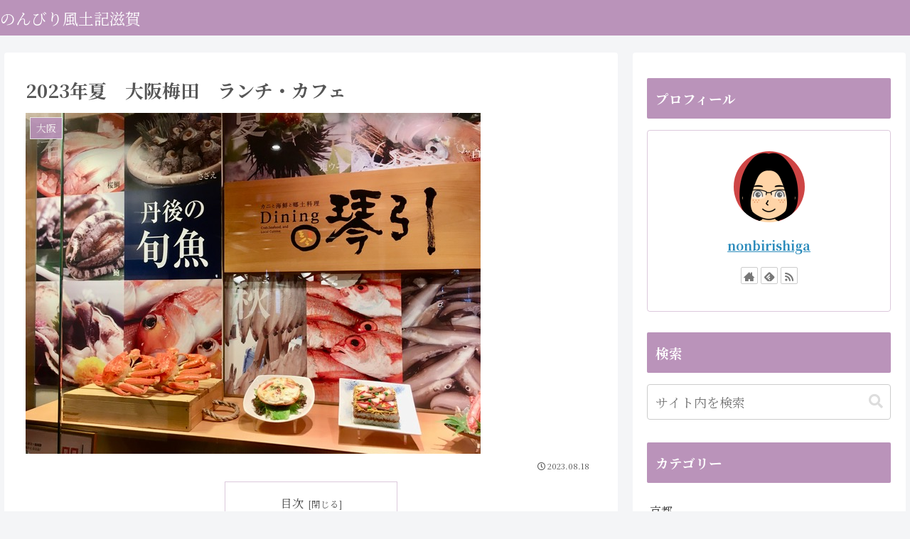

--- FILE ---
content_type: text/html; charset=utf-8
request_url: https://www.google.com/recaptcha/api2/anchor?ar=1&k=6Ld-XakcAAAAAPhR1YwQQolFPV3fOJ5S-HhxXEse&co=aHR0cHM6Ly9sYWlkYmFjaHNoaWdhLmNvbTo0NDM.&hl=en&v=cLm1zuaUXPLFw7nzKiQTH1dX&size=invisible&badge=inline&anchor-ms=20000&execute-ms=15000&cb=ih93ifu74c3o
body_size: 44898
content:
<!DOCTYPE HTML><html dir="ltr" lang="en"><head><meta http-equiv="Content-Type" content="text/html; charset=UTF-8">
<meta http-equiv="X-UA-Compatible" content="IE=edge">
<title>reCAPTCHA</title>
<style type="text/css">
/* cyrillic-ext */
@font-face {
  font-family: 'Roboto';
  font-style: normal;
  font-weight: 400;
  src: url(//fonts.gstatic.com/s/roboto/v18/KFOmCnqEu92Fr1Mu72xKKTU1Kvnz.woff2) format('woff2');
  unicode-range: U+0460-052F, U+1C80-1C8A, U+20B4, U+2DE0-2DFF, U+A640-A69F, U+FE2E-FE2F;
}
/* cyrillic */
@font-face {
  font-family: 'Roboto';
  font-style: normal;
  font-weight: 400;
  src: url(//fonts.gstatic.com/s/roboto/v18/KFOmCnqEu92Fr1Mu5mxKKTU1Kvnz.woff2) format('woff2');
  unicode-range: U+0301, U+0400-045F, U+0490-0491, U+04B0-04B1, U+2116;
}
/* greek-ext */
@font-face {
  font-family: 'Roboto';
  font-style: normal;
  font-weight: 400;
  src: url(//fonts.gstatic.com/s/roboto/v18/KFOmCnqEu92Fr1Mu7mxKKTU1Kvnz.woff2) format('woff2');
  unicode-range: U+1F00-1FFF;
}
/* greek */
@font-face {
  font-family: 'Roboto';
  font-style: normal;
  font-weight: 400;
  src: url(//fonts.gstatic.com/s/roboto/v18/KFOmCnqEu92Fr1Mu4WxKKTU1Kvnz.woff2) format('woff2');
  unicode-range: U+0370-0377, U+037A-037F, U+0384-038A, U+038C, U+038E-03A1, U+03A3-03FF;
}
/* vietnamese */
@font-face {
  font-family: 'Roboto';
  font-style: normal;
  font-weight: 400;
  src: url(//fonts.gstatic.com/s/roboto/v18/KFOmCnqEu92Fr1Mu7WxKKTU1Kvnz.woff2) format('woff2');
  unicode-range: U+0102-0103, U+0110-0111, U+0128-0129, U+0168-0169, U+01A0-01A1, U+01AF-01B0, U+0300-0301, U+0303-0304, U+0308-0309, U+0323, U+0329, U+1EA0-1EF9, U+20AB;
}
/* latin-ext */
@font-face {
  font-family: 'Roboto';
  font-style: normal;
  font-weight: 400;
  src: url(//fonts.gstatic.com/s/roboto/v18/KFOmCnqEu92Fr1Mu7GxKKTU1Kvnz.woff2) format('woff2');
  unicode-range: U+0100-02BA, U+02BD-02C5, U+02C7-02CC, U+02CE-02D7, U+02DD-02FF, U+0304, U+0308, U+0329, U+1D00-1DBF, U+1E00-1E9F, U+1EF2-1EFF, U+2020, U+20A0-20AB, U+20AD-20C0, U+2113, U+2C60-2C7F, U+A720-A7FF;
}
/* latin */
@font-face {
  font-family: 'Roboto';
  font-style: normal;
  font-weight: 400;
  src: url(//fonts.gstatic.com/s/roboto/v18/KFOmCnqEu92Fr1Mu4mxKKTU1Kg.woff2) format('woff2');
  unicode-range: U+0000-00FF, U+0131, U+0152-0153, U+02BB-02BC, U+02C6, U+02DA, U+02DC, U+0304, U+0308, U+0329, U+2000-206F, U+20AC, U+2122, U+2191, U+2193, U+2212, U+2215, U+FEFF, U+FFFD;
}
/* cyrillic-ext */
@font-face {
  font-family: 'Roboto';
  font-style: normal;
  font-weight: 500;
  src: url(//fonts.gstatic.com/s/roboto/v18/KFOlCnqEu92Fr1MmEU9fCRc4AMP6lbBP.woff2) format('woff2');
  unicode-range: U+0460-052F, U+1C80-1C8A, U+20B4, U+2DE0-2DFF, U+A640-A69F, U+FE2E-FE2F;
}
/* cyrillic */
@font-face {
  font-family: 'Roboto';
  font-style: normal;
  font-weight: 500;
  src: url(//fonts.gstatic.com/s/roboto/v18/KFOlCnqEu92Fr1MmEU9fABc4AMP6lbBP.woff2) format('woff2');
  unicode-range: U+0301, U+0400-045F, U+0490-0491, U+04B0-04B1, U+2116;
}
/* greek-ext */
@font-face {
  font-family: 'Roboto';
  font-style: normal;
  font-weight: 500;
  src: url(//fonts.gstatic.com/s/roboto/v18/KFOlCnqEu92Fr1MmEU9fCBc4AMP6lbBP.woff2) format('woff2');
  unicode-range: U+1F00-1FFF;
}
/* greek */
@font-face {
  font-family: 'Roboto';
  font-style: normal;
  font-weight: 500;
  src: url(//fonts.gstatic.com/s/roboto/v18/KFOlCnqEu92Fr1MmEU9fBxc4AMP6lbBP.woff2) format('woff2');
  unicode-range: U+0370-0377, U+037A-037F, U+0384-038A, U+038C, U+038E-03A1, U+03A3-03FF;
}
/* vietnamese */
@font-face {
  font-family: 'Roboto';
  font-style: normal;
  font-weight: 500;
  src: url(//fonts.gstatic.com/s/roboto/v18/KFOlCnqEu92Fr1MmEU9fCxc4AMP6lbBP.woff2) format('woff2');
  unicode-range: U+0102-0103, U+0110-0111, U+0128-0129, U+0168-0169, U+01A0-01A1, U+01AF-01B0, U+0300-0301, U+0303-0304, U+0308-0309, U+0323, U+0329, U+1EA0-1EF9, U+20AB;
}
/* latin-ext */
@font-face {
  font-family: 'Roboto';
  font-style: normal;
  font-weight: 500;
  src: url(//fonts.gstatic.com/s/roboto/v18/KFOlCnqEu92Fr1MmEU9fChc4AMP6lbBP.woff2) format('woff2');
  unicode-range: U+0100-02BA, U+02BD-02C5, U+02C7-02CC, U+02CE-02D7, U+02DD-02FF, U+0304, U+0308, U+0329, U+1D00-1DBF, U+1E00-1E9F, U+1EF2-1EFF, U+2020, U+20A0-20AB, U+20AD-20C0, U+2113, U+2C60-2C7F, U+A720-A7FF;
}
/* latin */
@font-face {
  font-family: 'Roboto';
  font-style: normal;
  font-weight: 500;
  src: url(//fonts.gstatic.com/s/roboto/v18/KFOlCnqEu92Fr1MmEU9fBBc4AMP6lQ.woff2) format('woff2');
  unicode-range: U+0000-00FF, U+0131, U+0152-0153, U+02BB-02BC, U+02C6, U+02DA, U+02DC, U+0304, U+0308, U+0329, U+2000-206F, U+20AC, U+2122, U+2191, U+2193, U+2212, U+2215, U+FEFF, U+FFFD;
}
/* cyrillic-ext */
@font-face {
  font-family: 'Roboto';
  font-style: normal;
  font-weight: 900;
  src: url(//fonts.gstatic.com/s/roboto/v18/KFOlCnqEu92Fr1MmYUtfCRc4AMP6lbBP.woff2) format('woff2');
  unicode-range: U+0460-052F, U+1C80-1C8A, U+20B4, U+2DE0-2DFF, U+A640-A69F, U+FE2E-FE2F;
}
/* cyrillic */
@font-face {
  font-family: 'Roboto';
  font-style: normal;
  font-weight: 900;
  src: url(//fonts.gstatic.com/s/roboto/v18/KFOlCnqEu92Fr1MmYUtfABc4AMP6lbBP.woff2) format('woff2');
  unicode-range: U+0301, U+0400-045F, U+0490-0491, U+04B0-04B1, U+2116;
}
/* greek-ext */
@font-face {
  font-family: 'Roboto';
  font-style: normal;
  font-weight: 900;
  src: url(//fonts.gstatic.com/s/roboto/v18/KFOlCnqEu92Fr1MmYUtfCBc4AMP6lbBP.woff2) format('woff2');
  unicode-range: U+1F00-1FFF;
}
/* greek */
@font-face {
  font-family: 'Roboto';
  font-style: normal;
  font-weight: 900;
  src: url(//fonts.gstatic.com/s/roboto/v18/KFOlCnqEu92Fr1MmYUtfBxc4AMP6lbBP.woff2) format('woff2');
  unicode-range: U+0370-0377, U+037A-037F, U+0384-038A, U+038C, U+038E-03A1, U+03A3-03FF;
}
/* vietnamese */
@font-face {
  font-family: 'Roboto';
  font-style: normal;
  font-weight: 900;
  src: url(//fonts.gstatic.com/s/roboto/v18/KFOlCnqEu92Fr1MmYUtfCxc4AMP6lbBP.woff2) format('woff2');
  unicode-range: U+0102-0103, U+0110-0111, U+0128-0129, U+0168-0169, U+01A0-01A1, U+01AF-01B0, U+0300-0301, U+0303-0304, U+0308-0309, U+0323, U+0329, U+1EA0-1EF9, U+20AB;
}
/* latin-ext */
@font-face {
  font-family: 'Roboto';
  font-style: normal;
  font-weight: 900;
  src: url(//fonts.gstatic.com/s/roboto/v18/KFOlCnqEu92Fr1MmYUtfChc4AMP6lbBP.woff2) format('woff2');
  unicode-range: U+0100-02BA, U+02BD-02C5, U+02C7-02CC, U+02CE-02D7, U+02DD-02FF, U+0304, U+0308, U+0329, U+1D00-1DBF, U+1E00-1E9F, U+1EF2-1EFF, U+2020, U+20A0-20AB, U+20AD-20C0, U+2113, U+2C60-2C7F, U+A720-A7FF;
}
/* latin */
@font-face {
  font-family: 'Roboto';
  font-style: normal;
  font-weight: 900;
  src: url(//fonts.gstatic.com/s/roboto/v18/KFOlCnqEu92Fr1MmYUtfBBc4AMP6lQ.woff2) format('woff2');
  unicode-range: U+0000-00FF, U+0131, U+0152-0153, U+02BB-02BC, U+02C6, U+02DA, U+02DC, U+0304, U+0308, U+0329, U+2000-206F, U+20AC, U+2122, U+2191, U+2193, U+2212, U+2215, U+FEFF, U+FFFD;
}

</style>
<link rel="stylesheet" type="text/css" href="https://www.gstatic.com/recaptcha/releases/cLm1zuaUXPLFw7nzKiQTH1dX/styles__ltr.css">
<script nonce="689GUhccExlE8XBymZPNug" type="text/javascript">window['__recaptcha_api'] = 'https://www.google.com/recaptcha/api2/';</script>
<script type="text/javascript" src="https://www.gstatic.com/recaptcha/releases/cLm1zuaUXPLFw7nzKiQTH1dX/recaptcha__en.js" nonce="689GUhccExlE8XBymZPNug">
      
    </script></head>
<body><div id="rc-anchor-alert" class="rc-anchor-alert"></div>
<input type="hidden" id="recaptcha-token" value="[base64]">
<script type="text/javascript" nonce="689GUhccExlE8XBymZPNug">
      recaptcha.anchor.Main.init("[\x22ainput\x22,[\x22bgdata\x22,\x22\x22,\[base64]/[base64]/UC5qKyJ+IjoiRToiKStELm1lc3NhZ2UrIjoiK0Quc3RhY2spLnNsaWNlKDAsMjA0OCl9LGx0PWZ1bmN0aW9uKEQsUCl7UC5GLmxlbmd0aD4xMDQ/[base64]/dltQKytdPUY6KEY8MjA0OD92W1ArK109Rj4+NnwxOTI6KChGJjY0NTEyKT09NTUyOTYmJkUrMTxELmxlbmd0aCYmKEQuY2hhckNvZGVBdChFKzEpJjY0NTEyKT09NTYzMjA/[base64]/[base64]/MjU1OlA/NToyKSlyZXR1cm4gZmFsc2U7cmV0dXJuIEYuST0oTSg0NTAsKEQ9KEYuc1k9RSxaKFA/[base64]/[base64]/[base64]/bmV3IGxbSF0oR1swXSk6bj09Mj9uZXcgbFtIXShHWzBdLEdbMV0pOm49PTM/bmV3IGxbSF0oR1swXSxHWzFdLEdbMl0pOm49PTQ/[base64]/[base64]/[base64]/[base64]/[base64]\x22,\[base64]\x22,\x22TxNPNcKLwqDDqGgXTnA/wokaOmbDv3HCnCluQ8O6w7M4w4PCuH3Dk2DCpzXDqFrCjCfDisKtScKcWwoAw4APIyhpw4Q7w74BAsKlLgENV0U1OiUXwr7CoGrDjwrClMOmw6Evwpscw6zDisK+w61sRMO/wqvDu8OEMB7CnmbDq8K1wqA8wpcew4Q/LHTCtWBrw6cOfyPCosOpEsOQSHnCukUYIMOawr0BdW8KN8ODw4bCpTUvwobDq8K8w4vDjMOpNxtWRcKowrzCssOUXj/Cg8ODw5PChCfClcOywqHCtsKgwqJVPhDCrMKGUcOdQCLCq8K5wrPClj8dwrPDl1wuwrrCswwQwq/CoMKlwqRMw6QVwqLDo8KdSsOYwp3Dqiddw6sqwr9cw6jDqcKtw58tw7JjBMOgJCzDnmXDosOow7ERw7gQw4YSw4ofUgZFA8KKIsKbwpUgIF7DpwvDmcOVQ3YfEsK+I2Zmw4siw6vDicOqw7bCucK0BMKHXsOKX1LDl8K2J8Kdw6LCncOSNMOPwqXCl2PDg2/[base64]/BEXDpmwzwqPDrsOHZ2JHc8OYC33Di8KewqhPw6vDjMOTwqsGwqTDtHx4w7FgwoM/wqsaTgTCiWnCkXDClFzCvMOYdELClU9RbsK1eCPCjsO8w7AJDBVhYXlqFsOUw7DCg8OsLnjDiy4PGn8MYHLClglLUg8vXQU3UcKUPn7Dp8O3IMKowrXDjcKsWE8+RQPCnsOYdcKDw7XDtk3DjHnDpcOfwoHCtz9YJMKZwqfCgijCinfCqsKAwqLDmsOKU2NrMH/DiEUbfBVEI8OfwprCq3hwaVZzRBvCvcKcRMO5fMOWAcKcP8OjwrtQKgXDrMOeHVTDncKVw5gCOcOvw5d4worCpndKwo7DgFU4I8OUbsOdWsOwWlfCuW/Dpythwq/DuR/Csk8yFWbDkcK2OcO9Sy/DrF96KcKVwptGMgnCjCxLw5ppw7DCncO5wqxDXWzCojXCvSgEw73Dkj0ewpXDm19iwo/[base64]/DusKiwphqwqopwrjCohvCu8ORVsKNwqwvXhc9JcONwoUIw4DCh8OTwq5CJ8KfI8OTfHHDosKsw7rDtBjCvcKTVcOdUMO1I2NPVjIDwopgw4VTw4PDg0/[base64]/[base64]/w65zLhbDgMO9cAnDnsKsUcKhw4QRw6RIL8K1w7LCvsO4wo3DkiLDr8KCw6DCrsKeSk3CjnAPUMOFwr/[base64]/DmcKkw6TCkQ5EEcOcw5wkSQPDjcKaF3d/[base64]/[base64]/[base64]/NQ/Cl8KhwpjDonI4wrplC8OZPcODw6fCmx18w6/DpXBFw6bCicK8wrLDu8OHwpzCmk7DoHNZw43CsTTCucKSHmEDw5vDhMKRI2TCmcOew50+J2nDvT7ClMKjwrTCszM6wrLCqDLDvcOhw5wowpsawqHDgDldOsKhw7LDuV4PLcOHZcKXLzHDvsKMQ2/Cv8K7w4lowoFKbELCtMODwoF8UMODwr18fsOdW8KzAsOSHXVFw6s+w4Jmw5fDhjjDvzvChcOpwq3Cg8KHLcKhw5fCsDfDrcOmUMKED2E9SBEwKsOCwoXCihFaw7fCrG3Ds1XCqFkswr/DhcKkw6NIGGU7w5LCuhvDj8KBCHQpw6dqWMKfw4EawodTw7LDqEfDqkx8w4Vgw6RMw7fCnMOQwpHDsMOdw7ENOcORw4zDnwDCmcOJcQzDpi/CrcOHQjPCg8KAOVvCnsOvw44sKDVFwpzDhnJoWMOpVcKBwpzDuwzDisKgRcKyw4zDuwUjWhHDhg/Cu8K1wqtvwo7CssOGwoTDqTTDhsKKw7bCjTQQw77CoxfDgMOUXhUiWhPDt8OXJSzDvMK8w6Qow4nCrGwyw7hKw7jCjDfCtMOww7LCj8OSQ8OSFcOtd8OENcKRwp5kacOww4fDg2xmU8Oka8KNesOoKMONGjXCncK5wqAEexjCiyjDsMOsw43CmRMewqF3wqXDgx/[base64]/CpcOnw63DjFc5YzHCklFGwrIRF8KYwpnCqivDkMKLw7czwrQOw7lqw5IFwq7DmcOzw6HCqMO/LcKjw4ERw4nCuhADf8OnG8K2w7LDsMKTwoTDn8KJQ8Kbw5vCiRJkw6dPwpRJeD/Dv37Dihp+UmsIw4gEOsKkKsKgw4cVFcKDGcKIbAgIwq3CtsKvw5XCk0XDmA/[base64]/[base64]/Cp1VQYSDCr8K4w6jDomZaw7hOw6TCtVlVw6jCplTCusOkwrNxw5bCqcO2wpcEI8OMGcOWwqbDnsKfwpN4W0Y8woxWw4nCqH/[base64]/[base64]/[base64]/[base64]/CmMKRwoxTaMOrB8KFw7gRwrrCjMO4Yl7DksKQw7vDhVMvwohbb8KQwrpJf3/DncKyNnpDw6LCs3NMwpPDvnLCuRbDsBzCnDtewpfDp8OGwrvCrsOAwoMMS8OuasOxRMKcCWHCqsKiDwpowo3Do0hIwogyeC8tBGw3wqHDlcOuwr7CoMKVwotUw5lJZD4uw5lXdBXCnsO2w7/DnMKMw5/[base64]/[base64]/Dt0pkNsO8wq/DrXdWw6RVPMKRwq/CqMOcw6ZZHsKUESxPwo3Dr8K4Z8KBecOZGcKkwoFowr3DhWR7w4dyDkdtw6/CrcKqw5vClG0IZ8O4w5/CrsK7cMOWQMOFUR5kw7ZHw4TCpsKAw6TCpsO6FsOww4RlwqcrRMO9wr/CtltEfsO8A8OxwokkBCvDm1/DnwrDqGDDiMOmw5F2w6bCsMOZwrdbTy/[base64]/QsOWwr4Fw4jDncOowqMZw4seP8KGFcKMwr1bLsKQwr3DvcKZw7d4w5NewqYhwrxLOcKswpdGD2jCph02w5nCtS/ChcO/wpMNGETCgQlAwqdUwqIROMKRU8OjwrAHw4NRw7VfwqVNY0fDhyvChznDj1pyw4nDrMK0QsOew5nDtsK5wofDmsK+wqrDkMKww5jDkcOIAG5Rc09ywqbCmyJlacOfMcOjLMK/woE6wo7DmAhXwoc3woVVwrBubGglw51WUWooI8KVPsOjDWsww6fCtMO3w7DDm0oQbsOVcTTCqMO5JcKYRljCgcOywp1WEMKaVsKiw54tbsKUV8KRw7Y8w7d4wqvDncOKwrXCuRfDh8KCw71zecK3H8KlQcKzTXvDvcO3UwZecBo0w4BnwqjChsO/woUHw6PCtBksw7/CicOQwo7Cl8Olwr/CncKmCcKCEMKUYUoWacO1EsKyNcKkw7wPwq5MTyMgL8Kbw40DLcOow7zDp8O/w7oDYDLCt8OSUsObwqPDqmzDmTUTwpkbwrtswpEaKMOSHcKzw7c5RmLDjW/DoVbCh8O9SB9IYQkxw43DqmtYJ8KswrR6woJEwpfDiFjCsMOrE8KLGsKpD8OQw5YowqRDKX4ADxlZwqUaw5Ynw5EBbyfDo8KgfsOnw7UNw5bCj8K/w6/DqWlKwobDnsKmJsKAw5LCpcKtUijCpnTDpsO9wp3CtMKvPsKIFwTDqMKBwrrCjF/Dh8ObPk3CuMKRUxozwrAowrTDuX7CrDXDiMK2w4lDJWLDiQzDqsKZRcKDZcORTMKAR2rDlyFcw4dsPMOKJAUmWQJ/w5fCrMKyCDbDscK7w4nCj8O6YUNmBm/DoMK1TcOcWCM3D3JZwr/CqBZ6wq7DjsOLAgQQw6/Ct8KxwoxKw5ULw6fCtl1Pw44jDxAMwrLCocKPwr3Cr2XDkxpBc8KLLcOhwpPDisOyw7E0LFp/fwpNeMOBRcKibsOJBnDClsKTacKUA8KywrvDnzfCtg4/YWgiw77Dm8OMMyDCg8KhMGzCn8KRbgHDtCbDn2vDtyLCsMKGw78mwrTCl3A/[base64]/CuMKmO8K9B8KiEUwMwrcbw78rG8KkwqPCtMOiw7wjF8K+azgnw68Nw4fCpF3DscKBw7IWwrPDpMK/BsKQI8KaSCFNwoB/DTLChMKxX2pxwqHCqcKAf8OyJBnCm3XCpQ0KTMKtVsOkT8O8OcOWX8OOY8KPw7DCjjDDq17DmcKHaEfCrUHCoMK0eMK8wqDDkcOEw6RZw4zCoUUmRHTCksK/[base64]/Cjn/Du1FIwo4OGmkAT8O4woXDqGbChC8Hw5XCs3bDuMOxKcK0wqxqwofDnsKewrIwwoHClMKkw5pjw5hww5TDicOQw4fDgwXDmRrCtsOJcj7CscOZAMOqwonCnnLDkMKaw6JrbcOzw6M/UMOMfcKIw5UQJcKGwrDDpcOeXm3Cr37DsUI6wpYPSAlvKx/[base64]/CnwvCmMONwrbDsQLDsx9Rw7QuIh4/VnZQW8KNwrXDgj3ChBTDpMO4w5ZrwrNfwoxdfcO+Q8K1w646DWIVZmjCp3EDRMKJwq4Zwq/DsMK6WMKfwq3CocOjwrXCiMONHMKPwop6csOLw57ClMOMwr3DpcO+w745CsKgLsO2w4TDgcKNw6YcwrDCgcOzGRw+QUVQw4ZiEHoDw7hEw68CRSjCvsO2w5FEwrdzfCTCksOiRSLCuTw9w6/[base64]/wp3DulJCICh/ITR5CGzDusOlTSdROxbDijPDpgPDr8KIGGNsZ1ctTcKJwrLDp1hVCCYZw6TChcOKCsOfw4UMSsOFM0sSIEnCscKhCjDCujlja8KLw7jCh8K0EsKrL8O2AivDhsOjwp/Dqh/DsW9iTcO+woDDvcOIw50Zw4UCw77Ch0zDlhZoO8OCwqHCscKFMVBZSMKtw4JDwrHDkm3CjcKfUFk+w5wQwqdCdsOdShJWPMO/[base64]/AsOFJcOtVzHCosOHwphEwpwvwp4CQwHCnRrCqzxFDsOMCG3DjcKrKcKhbF3CtMOkQcOMdlrCucOiWUTDmEDDs8KzEMO2ZwHDsMKAOXUyUi5kVMOuYnguw7xCU8Kkw6NGw7LCj38dwrvCgcK1w4XCusK4TcOYRgk8JEp1dzvDlcK/OlhzKcK1akPCksK5w5TDk0ccw4nCrMOyfg8Ow6wfN8KKVsK/[base64]/YUJZTsO3OyFIw61xHXlRR8OIXMOlCyDCkSTCrQFnwp/CuEbCjyDCuHpQw6ljbT8yCMK5dMKCBTRVCmRAJMOJwp/DuwzDkMOuw6DDmynCqcKew5MQMn7CvsKcJ8K2fkZCw5l2wqvDi8KswrbCgMKIw4trC8OOw4ZxVMOJYmw+SjPCml/DlGHDi8KgwqrCsMKMwozCiw9gKcOyRQ/DqMKowqdUKmnDnAfDrmfDo8OQwq7DkcOsw6xFDFXCvh/Cm197LsO/wqHDjg3CgmLDtUFPHsOIwpZxK2ImB8Kywr88w7/[base64]/[base64]/CpcOtw6TDncOiHEHDqsOXw59TwrN8UHtGAcO9V0h/wojCgcObVj4YWn1HLcKtVsKyPCXCqwY1YcOhMMOpMwYYw6rDrMK3V8O2w7hCXGDDrUZXQUzDl8OYw7jDuH7ChkPDpRzCgsO3EU5GfsKyFjlFwpJEwrXDu8OqI8KEO8KkIHxXwqnCpnxZFsK8w6HCtsK+AMKWw5bDt8O3Rk4BIcOBA8OdwrTCu03DpcKufUnCn8O/bQnDmsODRhpswoJjwoc+wp7CunnDnMOSw7I4XsOnD8OzHcKxW8Kib8KHfcKRTcOpwo4Fwow9wrlEwo5CBcK4f1/DrMKlTCwkYQQ1JMOvb8KwA8KFwpRKZkrCnmnDsHPDgMOmwp9UZxDCtsKPwqTCpsOAwpnCkMKOw6EgRMOAGj4nw4rCjcOwXVbCu3E2NsKzJ2bCpcKawpB7SsKAwr9gwoXDgcOkFxYAw6vCv8K9CnI0w5TDgTnDi1LDjcO4B8OwIQNDw4fDuQ7Dqj/DjhA7w611HMOewqjDhjtbwrJowq4DWcOpwrQ1GzjDghHDkMO8wrJhK8Kfw6tdw61AwoVew7JIwpExw4HCmcKfAQTCt3AkwqtrwrfDpQLCj1pRwqBmwrxEwqgOwqXDoDw7SsK3RsKsw6DCgsO3w7dJwqfDvcO3wqvDnnk1wpU3w7jDigLCpSzDikTDsm/ClMOrw5jDncKXa0Vaw6E9wrnCnhHCkMKAw6PDokAHfgLDvsOXG2s5C8OfVToLw5vDrSPCrcOaJGXCh8K/I8Opw6zDicODw4nCiMOjw6jCilMfwr09ZcO1w78XwokmworCuBbCk8OVXj/CucOUK1XDnMOWUWJiSsOwbMK0w4vCgMOlw7HDh2ISKXbDjcO5wqFowr/[base64]/Cs8KIBEEDQcKhw6PDmSxrMBzDmsK/N8KbwrzDuXDDkMOvOcO8IGRRW8OVCsOOOQVvc8OSEMKOwobCu8KCwpbDqytHw7lfw5jDjMOXP8KgX8KKD8OiMsO/ZcKXw7nDoX/CrlDDrnxGAsKJwobCs8OhwrnDgsKyVsKewr/Dh3ZmI2vDgHrDjiduWMKEw4PDtjbCtHcyEMK1wqpiwr1gQyfCtFM8TMKcwqbCmsOuw5hnK8KfAMO5w4R6woYqwpnDjcKDw4xdQ1XDocK9wpQLwpUHNcOmcsOlw5DDoVAAUsOZP8KAw5nDqsO8SA9Aw4zDvwLDi2/[base64]/[base64]/wqQ/w5wTwr3Du03Co8K+NX1fwovDkUrCtyjClHfDpH7DjAjClcOlwqN5TMOtXCNuD8KSDMKXWDEGPSLCr3DDmMOWw5fDrw4Qwpdren4zw6Iawp5UwqDCokzCmlVbw787Q0nCvcK9w4bCp8OQHXh5X8K/Mnl9wodKLcK/[base64]/[base64]/HSFyw4zDvsOsw4bDsj91wo4Yw6MzwpPCvcKeW1d0w53ClsOBRcOnwpBlPijDvsOKGCNAw7UnXcOswqXDnTnCpHPCt8O+AmXDqMO3w5DDkMOcNzHCisOCw5tbfRnCqsOjwrFAwprCnwtiQH/DhnLCvsOJRRfCh8KccHJ5P8OWMsKJOMKcwqYGw7fCuSl2PMKrLMOzD8KABMOnQiHCqXfCo0fDucKrOMOIE8Kmw7ttWsKBacOrwpQ6woB8J1kXbMOnXzTCs8KSwpHDiMK1w6rCmMOFN8KcbMOmbMOlZMONwqh4woDClnnCikFkQ2/ChcKgWmvCuwYFXnnDrG8CwogSAcO7U0DDvRtkwr4ywr/CuwDDksOMw7d4wqskw54BYW7DsMOPwoVUWEhWwpnCrjXDusK/LsOyZMOewpzClQlpFBYjUgrCj0TDsnrDrWHDkHkfRA4VRMKGIT3CqG/[base64]/DiMO+Jnliw6nDisOOw4jDkcOMw7Nmw6zCosOKw63Dh8O7IW5uw4pIBsOWw7LDiQ3DrMOiw7c/[base64]/Dj8O/wohTQ8OOHSlpAMKif1xhwqM2wpfDl2JiVHLDqwzDgcKHNMKNwrnCqVhLZ8ODwrJ3cMKDMAvDuG46EkMkAFHChMOrw5XDo8KEwr7DrsOBUcKKb28iw6bDmUV9wogIbcKUSVfCmcKcwr/ChMOew47DncKKAsKMHMORw6jCvy/CrsK2w7lOeGQ1wpzDnMOgLcOOMsK2L8OswoU/Hx0DRwBqdWjDhBzDrnXCr8Oewr/CpWnChMOIY8KKesORFzUFwrIBHVJawp0SwrPClcOrwpZrT2HDucOhwp3Cv0XDrsOjwqtPe8ONwp5gGMKceD/Cujhfwq54bRjDtjvCjCXCscOzbcKOKnHDvsODwovDim9Iw5jDjsOrwoTDosKkfMKLFApgUcKkw7dWXTXCuGvCkl3Dr8OFLFw6wrJXex5FZMKfwpDClsOUVk3Ctw4XXS4qNGfDvA0vbz7DvmrCqyRlLxzCl8KHwozCqcK1wr/CjDYzw6LCjcOHwoIeM8KpBcKgw65Gw4xmw7LCtcO7wrp/EXhdUsKVTSMSw6NswpNqbnljagvDqF/[base64]/[base64]/DiV3ChcKXwoFjw5fDn8OxSsOAdMKMwr8Iwqd5FDrDtMK9wpXCk8KOGUrDh8K+w7PDhDkXw7M9w5okw7hrNytCw6/DncOSZRh6wpxmaS8DP8OSbsKowqFJSUXDm8OOQiHCskYwB8OtAknDisOlOsOoCydkHRHDucKfXVJ4w5jChFDCvMOhKyjDo8KlKi1iw4kEw4wSw7hQwoBZG8KxckfDvcK1EsO6B1Mfwp/DtQHCvcOzw7Fmwo8eRsKuwrdMw6Zuw7nDiMO0wpVpG2EuwqrDlsKXJsOIdy7DgWxMwobDnMKCw5YxNFppw6vDrsOeYzJvw7LDl8KrV8Krw5fDkEQnYGfCgsKOesKiw4XCpxbCrMKhwqLDicKQZF1jSsOYwokOwqbDgsKrwonCiR3DvMKMw6EbWsOewp14PcK/wrFWIcKJKcOfw4BZEMKUOcKHwqzDrHkzw49jwoMjwopfG8K4w7Zzw7pew4UdwqXCv8OpwptECV/DisKIwoArZsKqw4o5wos5w53Cmk/CqUYgwqrDo8Olwrdgw59ZA8OaXcKlwrLCi1XCh0zDmSjDicKYaMOZU8KvAcO0GMOiw5t6w5fCh8KWwrXCpcKewo7Do8KMYSQzw61PcMOzCzTDmMK8PHbDumYeDMK3DsKFSMKMw6tAw68Mw69fw7xVOlw9ci/CvEsewobDvcKnfSzCiB3DjMOfw45nwpvDn07DjMOVC8KEEhMKHsOjYMKHFTHDmUrDqWZKSsKmw57DicKTwrLDrzfDqsO3w77DhUPCkSgcw715w7g9w75aw5bCucO7w4PDt8OiwrsabAVxE07CtMOgwoAoD8OWfmE/wqc9w7XDncOwwpZHw5FKwrHCj8O+w5zCpMKLw4snL1rDpUjDqhIcw5NBw4xuw5TDmmg7wrAcEsK9DsKDwq7ClVdIAcKiZsK1wp9jw4Zww5JAwrvDvWM5wr4xLztcMMO5ZMODwoXDhH0TesOxOWx1AWVMMiI4w67DusKAw7ZVw7FqSjIIesKqw6pww6oDwoXCvxRXw6/Dt2wawr/CuRcJHkscMh0wTApPw7MdC8KrBcKFVx7DhHHDhsKVw604QzXDlmp2wrXDoMKrwqPDsMKQw7nDisOTw7kmw57CujrCs8KkTsOtwq1Gw7p5w6N6LsOYY0/Dlg5Ww7zCqcKibWDCvBRswoELBMOXwrrDnEDDtMKdRjzDiMKCAnDDsMOnHzHCpz7CulMmdcORw4cCw7zCkybDtsKrw7/DisKCdsKewr03woDCs8OMwqIHwqXCo8KTWcKbw4AcQsK4Zwt6w73CgcKkwqE0Ik3DpVrCigAzUhpvw5TCsMOjwofDqsKSVsK2w5vDjUYdOMK/w6tBwoLCmcOqLR/[base64]/Cl8KPw4DCrRjDrcOKPE5Ob2nCp0tawqtiwr9tw6zCsGZYAsKlesO9LMOzwo0aWsOqwqfCoMKQIBvDqMK6w6oBdMKneUpmwqtnA8O5VxYdT1olw7gSZDhBaMOsScO0UcOxwqbDlcOMw5U/w6g2bMO+wo1gflccwrrCiHYDOcOGeUIuwq/DscKXw4RHw7jCmsOoUsOpw6TDgDzCl8OhJsOjw7vDjF7ClwfCgsKVwo01w5PCl1/[base64]/w7QxF8O2woBsw7JlHMOgW1JLRnc9TMO6Vns5WMO+w4YRcD7DmWfCkwUaeR43w4fCjcKWb8Kxw79YHsKBwrQGJRHCskjCpTdWwphxwqXClzrChcKowr7DvQ/CvBXCujUdfcOAc8K8wqoZTnfCo8O0M8KDw4HCrxErw6/DlcK5Zht0wrEJbMKFwoJ5w5HDvCfDmXfDoFjDhlUvw4QcJwfCpzLCncKzw41WVw/[base64]/w5pQJmZLw5jDv0gew4/DhMKlPsOuYVXDkW07fUDDiTBTeMOJVsKqM8O8w6HDucKfIREAXcOrXGrDkcKCwrpLSGw2dsOkLVh8wpnChMKle8O3GMKfw5XDrcOcOcOKHsKSw4bCtsKiwpZ1w7/DuEZrcF14d8K3A8OndFrDpcOcw6BjDCY2w5DCpsK4Y8KWczHCrsO9MGVswqBeX8KhNcONwocjwoAND8Ovw5l2woMbwq/DscOqAAtaJ8OzT2rCuV3CmsKwwpF6wo1KwqM1wovCqMOcw5zClXrDiBTDv8O/[base64]/CtcOEwphOw6nCicO9WWAPwpHDqcOJwptPw73Dp8Ksw5kxw5XCuT7DmlNtOjMMw5I+wpPCs3LDhRjCv2ELTXUnJsOuQ8O6wo3CqCHDqAPCrMONU3waVMKlUi0/w6NTd2FYwrI/wrDCtMKQw4PDkMOzaAB4w7vCn8Opw5FHCMKCFxXCnMOXwokdwpQPZDjCjMKjPmF/CDbDp3DDhQE2w7pQwq8wAcO4woxWb8ONw68gfsKFw4oVeEYZMRRnwo3ClFNPdnLCuX0zBsKjegQABWZqURFbOMOJw77CicKyw7NUw5EvccO8HcOtwqBDwpHDiMO5FCB/[base64]/YE0Vwrg/[base64]/XsKPC8KNbijDnAfCmsKyalXDt8KVZMKMJXjCkcOdfUdsw4rClMK9OsKABULCuwTCiMKLwo/[base64]/[base64]/DusOsw4czRn9QwognK8Ksw6PCo0JtwpfClHDDrhTDsMKkwp4abcKNw4QSdhNAw6PDtXZkDVYdXsKFccO/bk7CqkTCo1MHCB8Ww5TCkWExD8K2EMONSEPDkExzb8KZwqkAEMOkwqdef8KswozCo2ASQH9ZGykpGcKEw7bDisK6RMKuw7low53CvhjCuDQXw7PDn3zDlMK2wqMFwqPDvlDCuGRNwowSw4jDrAcDwpQ/w73CvVnCnQNVM0J1TABRwqXClMO9AsKAUBwRQMOXwoDCksOIw4PClsO/woYhBQ3DkCAhw7BMQ8ONwrHDsVTDn8Kbw6cMwovCqcKJZTnCmcKow67DgUkpFmXCpsOKwpBbX1psasOiw4zCs8OrNEM9wq3Cm8K+w7nCkMKBw4A/GsOfOcOpw5E0w5TDoyZfUDhjNcO5QnPCn8O0d2JYw7TCi8Kbw75fIhPChhDCmsOdAsObaT/CvTxsw6RzMFHDlcOadcKzBn5WO8KFPFwOwpw+w6XDgcOACQzCtH9xw6XDrsOFw6cLwrHDg8OHwp/DsWPDkQRNwqbCi8O2woYVLVF/w6NIw6Ekw5vCknNbUXXClSPDmxhVPSQTFsO0AUUhwoZ2XyNgXwPDj15hwrnDncKfwoQEPRPDjk0sw74/w4LCtn41G8K/Ni5vwp0nKMO5w5hLw6/CnlR4wprDpcOgLUPDtgXDo3k2wr0lEsKmw4MCwq/ClcOuw5LCuhh/YMKCccOBMjfCvhLDuMKtwoxjWMKsw6FsFsOuw6New7tCfMK9Wm3Dr0XDrcKSegNKw50SXXPCkANHw5/Co8OcbMOJYsOxI8KKw67ClMODwoIEw75wQF7Do2lgUEtAw6F8f8K+woMUwo/DoBwFCcOvOwNrWcOEw4jDgiJOwrVpLlfDswzCshDCokbDo8KWUMKVwrc9HxBMw5p2w5hYwoMhYg/[base64]/Dqn/Dm8KpwogXFVZTwqbCrzMzQMOodMK/PcO0ImA/LsK1eS5VwqYvwqpDVMKewpzCj8KYGsOaw6zDoUFCNE7CvGXDkMK+cG3DrcObHC1RIcOwwqcmPFrDum3CvHzDr8KtAmHCiMOowrspJhwfSnbDtQDCi8OdAi5Uwq1NfXTDv8KlwpVVwo4pIsKgw50+w4/CqsOKw4RIEFV5UyfDl8KfFA/CoMOww7bCgsK7w58Bc8OSSS8BaD/[base64]/CrwnDtD/ChcOnZUlAT8ObBhTDolFJKBcawofDrcOKDyxjE8KBZMK7wpgTw6vDvcOUw5AUPiU7CnhUC8OzRcKyBsOFJjnDu13DjlTCm01KQh0DwrJiNCDDq0kwEsORwos2aMK0wpQWwrRxw4HCs8K3wqbDqWTDh1bCqAhew4RJwpHCp8OGw4TCuh0nwq3DqU7CocK2w6U/w6vCmUvChhFAeygsAyXCu8K6wpx3wq/DtgzDnsOyw50CwpbDv8OOIMKjdsKkNQTCjXUkw6nDtsKgwonDmcOwQcKrDH1AwotxFBnDucKpwq1Kw7rDqk/DrXfCq8OfVMOZw784wo9PREbDtUfDvwIUaRDDqSLDs8KMJWnDin5Cw6TCpcOhw4LCgFNDw6h3JG/DhXZpw7rDosKUJ8OuOX41B0rDpwDCscOEw7jDhMOLwonCp8OJwoFVwrbCtMOcYEMlwqxfw6LCsTbDpMK/[base64]/[base64]/DssOBecO/[base64]/Dg8Otw604w4vCuyXDn8ObZ1DDl2cMwpHCjjpdYR/[base64]/CpcKrwpXDhy7CoMO3OWHDv2HCpAPDryTCiMOiIMOlGsKTw6fCtMKCPiTCrsOiw5wTRUnCsMOUYcKkOMObXsOSYHjCjRPDhTrDsjcyfmsaIWkhwqlYw57ChhXCncKdeUUTFibDssKlw6Ynw7FibRrCjsO/[base64]/CjgPChGYpwp9FQcKywrnDt2jCnsKQasOZdT3Dj8Ovf0Z7wo3Dk8KuXhLCqDwiwrHDvxM+C1d7A0xEwrhkL2tZwqrCmCx1KEHDnQvDscOmw7sywqnCk8OpA8KFwpM4wpzDsiZ+wqzCnVzCrTRTw79Kw6EQWcKCYMO7YcKzwqh4w4nCtVh/wpHDnx5Dw7kMw51eBMKOw6QEesKja8OywrlhLcKbP0bCgCjCqsKGw6sVAMOZwoLDvXLDlsODb8OyGsKKwr8pIwtRwqVOwrbCr8O6wq0Yw61oEFAAdRrCrMOyScKhw63CpsK9w6xXwr8rPMKUAFzCisK6w4/CmsOHwq0VaMKPWDbCi8KmwprDom1xPMKdHHTDrHzCvcO1CX4Yw7JACMOpwrXCl2d5JXBxwpnDlDjCjMKsw5XCmxHCp8OrEmrDpCs+w5lww5LCsxPDm8Ozwp7Dm8KZeH56L8OuQy4Sw7LDlcK5bXICw4oswp/CuMKrdF4JJcOJwp4PPMKZNSY1w7HDgMOEwpBmasOgYsKUw7w3w7YjRcO9w4Vtw6/Cs8OUIWXCqsKLw5V9wrFBw4zCmcKEMXdrRcOMJcKLKXLDqSHDscK8wqYiwrR+w5jCp2Y7KlfCj8KxwqnDoMK8wrjDsgYhR10Ew5J0w47CsWQsPXnCpyTDtsO6w4jCjTjDgcOCVGjCtMKQGB3Dr8OHwpQMaMOxwq3CmnfDl8KkbMK/ecOVwr7DuUrCkMK/T8OTw7PCiyhQw5RTfcO/wo/DuW55wp80woTCqkDDiAAhw5jCrkPCgRsAMsKwOw3Ci15VHcKZMFs4HMKANMKSZjXCiyPDq8OYSQZ6w4ZdwqIFFsOmw7LDtMKNUl3DkMOVw7Uhw6IKwoQ8fTXCqMOfwoocwr/DpQvCtDPDu8OTHsKkaQVFQi5xwrvDujUpw6PDmsKywqjDkWRFM0HCnMODJcKDw6UcdSBaaMOlG8KQJSdSD33Dg8OJNm1cwowbwoFgB8OQw7fCsMOSSsKqw4wAFcOfwrrCnkzDiDxZZVxcIcOSw481w5Mqb2kSwqDDvmvCgcKlJMOFRWDCmMK4w6ldw48vXcOfH0/Di17Dr8OZwrZVAMKJcGFOw7HCt8Opw71tw6zDr8Kee8OGPix5wqdDICpdwr43wpzCtR3DjQfDgsKfwoHDnsOeeBTDrMKAT31ow5nCoh4vw7IkXAdQw5HCmsOnw4zDk8KlUsKuwrfCv8OVdcOJasOGJsO/wrUkS8OLFMK3JMOsEUPCgnjCqUrDpMOJITvCjcKmd3/DiMO4CMKvUsKYXsOUw5jDnznDgMOUwpUsPsKLWMOmOWEieMOsw5/ClcKyw5Bdwp/DkRfCg8OHGAvDhcKlPX8/wobDncKWwr9HwoLCjAbDn8OWw6kXw4bCu8O5NsOEw6EFYh0NF3/CncKJJcKNw63CtXbDp8OQwqnCo8KSwp7DsAY3CC/ClDbCnHI7PA5dwoIoU8KBOX9Mw4HCjBPDrknCq8KdBcKswpZmXsO5wqPCuGPDqwYrw5rCnsKHXV0Ww4/Cg2VxY8KFUivDmsO4PcKSwoIGwogSwoc/w4XCrB7CpMK6w7IEw53ClsKWwpJYJgTCth/DvsOewoRhwqrCrUnCrcOLw5DCvCJAR8KZwoRlw7QTw7F1UFbDumoqQjrCrcO6wqbCpWcZwr0Cw5p2wpbCv8OkUcOJNmLDusOaw7PDjsKgJcKONBvDqSIbYMKXFil1w73Dtg/CucOzwo09AEM6wpcAw6TCpMKDwrjDr8KAwqsxZMOuwpJ3woHCscOhC8Khwq8eemnCjw/CusOewqLDuB87wrJ2csOJwrrDkcKLRMOMw4orw7LCrlsMGC8NCGU0OFLCncOXwqgCX2jDscODbgHCml11wpbDmsOEwq7CkcKxFj5jeTxWEgwzcmnCvcOHClRawqnDmw/[base64]/czLDs8OqwrRgesO9cMKhwpxcVsOmw4A1JUYjw4HDp8KkYADDgMOMwoLCncOrd3MIw7NDFUBrAz/DjDNDXUZ8worDq0kxUEpTRcO1wp7DscKhwojDnWY5NB/CiMK0DsKAAsObw7vChD9Sw5EadHvDrW45woDCjiVFwr3DtXjDrsOQUsKgwoUVw5RPwog8wp9+wocbw5nCsy8/KcONa8OOXDDCm2fCogMjWBRCwp5uwpBLwpNvw64ywpXCmsKTS8OkwqjDrBMPw74KwrLDgyU2wpAZw73Cu8KtQA3CsSQSHMO7wrY6w6c0w7/Ds1/[base64]/L8KNbBsxw5ILwqbCvyV1WSDCq2HCl8K7dAcOw55/w7chNcK0ckgjwoXCiMKBw7gPwojDpF3DrsKwBio5RmpNw5QnecKIw6TDiCc2w7/CphcnezPDhsOkw6vCpsOTwp0Rwq7DpTZQwp3Cu8OBFcKvwoYQwpDDmx3DrMOIORZOGcKMwpArS21Cw5EDIG87EMOnD8Kxw5/DncK2KxI6HRo3P8Kgw75BwqBUFTbCkix0w4fDqDMvw6QGw7XCpUIFJ1bChcOcw6dDMsOzwoPDrlbDkMK9wpfDjMO5XMK8wqvDsXIcwpcZfsKNw5/CmMO9HC9fw4LDhkHDhMODGzTCj8OWwqnDlMKdwrHDvRjCmMKcw7rCujEbAXdRUCI1VcKIJ0FDTgRwdxbCui3CnUJKw6zCmgcHMMOhw64EwpPCsl/DrTfDuMKFwpFPK2sAesOMbQDCscKOMQPDkMKGw4kRwpF3KcKyw747V8Ohc3V0ZMONw4bDrSlbwqjCtRvDoTDCgnvCmcK+wpR+w5bDoB3CuwYZw6Mmw5vCucK9woc4ewrCiMKKb2R7TnFLwr5FF07ClsK6c8KOA3xuwox9wr9vZcKQSsOUw7vDnsKBw6/CvTsiXMKNAnnCnnxdEQgewrlVRXImC8KcFU1HTH5seWRUYgQ0G8OTPwULwqnDignDosKDw69Tw7TCpRzDjkRdQMKmw4HCk0oxNcKeEXrCqMOgwoAVw6XCu1gLwqHDg8Kq\x22],null,[\x22conf\x22,null,\x226Ld-XakcAAAAAPhR1YwQQolFPV3fOJ5S-HhxXEse\x22,0,null,null,null,0,[21,125,63,73,95,87,41,43,42,83,102,105,109,121],[5339200,402],0,null,null,null,null,0,null,0,null,700,1,null,0,\x22CvkBEg8I8ajhFRgAOgZUOU5CNWISDwjmjuIVGAA6BlFCb29IYxIPCJrO4xUYAToGcWNKRTNkEg8I8M3jFRgBOgZmSVZJaGISDwjiyqA3GAE6BmdMTkNIYxIPCN6/tzcYADoGZWF6dTZkEg8I2NKBMhgAOgZBcTc3dmYSDgi45ZQyGAE6BVFCT0QwEg8I0tuVNxgAOgZmZmFXQWUSDwiV2JQyGAA6BlBxNjBuZBIPCMXziDcYADoGYVhvaWFjEg8IjcqGMhgBOgZPd040dGYSDgiK/Yg3GAA6BU1mSUk0GhwIAxIYHRG78OQ3DrceDv++pQYZxJ0JGZzijAIZ\x22,0,0,null,null,1,null,0,1],\x22https://laidbachshiga.com:443\x22,null,[3,1,3],null,null,null,1,3600,[\x22https://www.google.com/intl/en/policies/privacy/\x22,\x22https://www.google.com/intl/en/policies/terms/\x22],\x22lpTUUoCvSqeLUK+5wTpeiX422mFWQG3b925iKzBQyHw\\u003d\x22,1,0,null,1,1762281929540,0,0,[96,93,5,248,72],null,[65],\x22RC-CpXhELnWyv3dTA\x22,null,null,null,null,null,\x220dAFcWeA6-RZmqW9gumjbVJm_TluSPGWqvTx6gU8D6mp4j5gx7xeBshgBqIndnNVo0LLw4wiF2CAFsj368bzKCzrohj-qab-j9aQ\x22,1762364729558]");
    </script></body></html>

--- FILE ---
content_type: text/html; charset=utf-8
request_url: https://www.google.com/recaptcha/api2/aframe
body_size: -271
content:
<!DOCTYPE HTML><html><head><meta http-equiv="content-type" content="text/html; charset=UTF-8"></head><body><script nonce="-ojCAf0nw7EcNYFM9S73Dg">/** Anti-fraud and anti-abuse applications only. See google.com/recaptcha */ try{var clients={'sodar':'https://pagead2.googlesyndication.com/pagead/sodar?'};window.addEventListener("message",function(a){try{if(a.source===window.parent){var b=JSON.parse(a.data);var c=clients[b['id']];if(c){var d=document.createElement('img');d.src=c+b['params']+'&rc='+(localStorage.getItem("rc::a")?sessionStorage.getItem("rc::b"):"");window.document.body.appendChild(d);sessionStorage.setItem("rc::e",parseInt(sessionStorage.getItem("rc::e")||0)+1);localStorage.setItem("rc::h",'1762278330623');}}}catch(b){}});window.parent.postMessage("_grecaptcha_ready", "*");}catch(b){}</script></body></html>